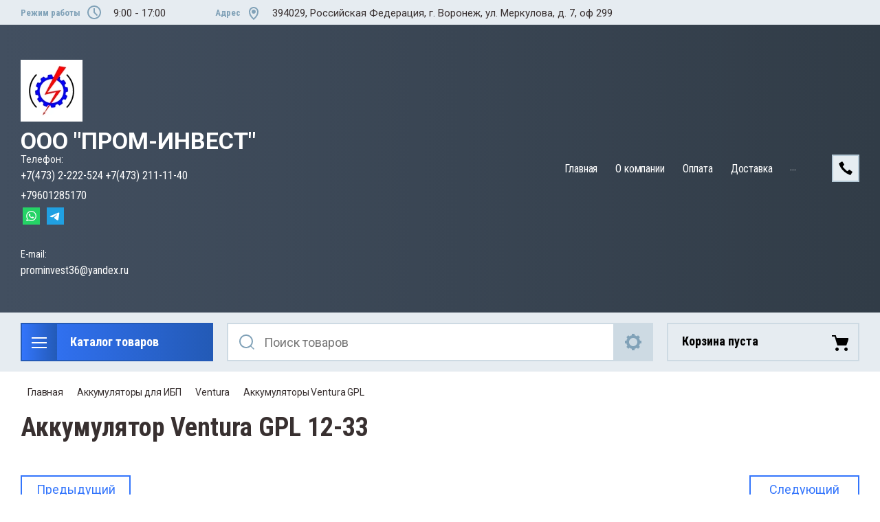

--- FILE ---
content_type: text/html; charset=utf-8
request_url: https://prominvest36.ru/magazin/product/akkumulyator-ventura-gpl-12-33
body_size: 21238
content:

	<!doctype html>
<html lang="ru">
<head>
<meta charset="utf-8">
	<meta name="robots" content="all"/>
<title>Аккумулятор Ventura GPL 12-33</title>
<meta name="description" content="Аккумулятор Ventura GPL 12-33">
<meta name="keywords" content="Аккумулятор Ventura GPL 12-33, ventura аккумуляторы официальный сайт, аккумулятор +для ибп ventura gpl 12 100, аккумулятор csb gpl, аккумулятор csb gpl 121000 цена, аккумулятор csb gpl 1272, аккумулятор csb gpl 1272 f2fr, аккумулятор csb gpl 12880, аккумулятор gp 12 7 s ventura купить, аккумулятор gpl, аккумулятор gpl 12 55, аккумулятор gpl 12 65,">
<meta name="SKYPE_TOOLBAR" content="SKYPE_TOOLBAR_PARSER_COMPATIBLE">
<meta name="viewport" content="width=device-width, initial-scale=1.0, maximum-scale=1.0, user-scalable=no">
<meta name="format-detection" content="telephone=no">
<meta http-equiv="x-rim-auto-match" content="none">


<link rel="stylesheet" href="/t/v5165/images/css/slick-theme.scss.css">
<link rel="stylesheet" href="/g/libs/jquery-slick/1.8.0/slick.css">
<link rel="stylesheet" href="/g/libs/remodal/css/remodal.css">
<link rel="stylesheet" href="/g/libs/remodal/css/remodal-default-theme.css">
<link rel="stylesheet" href="/g/libs/jqueryui/datepicker-and-slider/css/jquery-ui.css">
<link rel="stylesheet" href="/g/libs/jquery-popover/0.0.4/jquery.popover.css">

<!-- Fonts -->
<link href="https://fonts.googleapis.com/css?family=Roboto+Condensed:300,400,700|Roboto:100,300,400,500,700,900&amp;subset=cyrillic,cyrillic-ext,latin-ext" rel="stylesheet">
<!-- Fonts -->

<script src="/g/libs/jquery/1.10.2/jquery.min.js"></script>
<script src="/g/libs/jqueryui/datepicker-and-slider/js/jquery-ui.min.js" charset="utf-8"></script>

	<link rel="stylesheet" href="/g/css/styles_articles_tpl.css">
<meta name="yandex-verification" content="6dc7c563e3cd3fb4" />
<meta name="yandex-verification" content="a4ffd097ae366da8" />

            <!-- 46b9544ffa2e5e73c3c971fe2ede35a5 -->
            <script src='/shared/s3/js/lang/ru.js'></script>
            <script src='/shared/s3/js/common.min.js'></script>
        <link rel='stylesheet' type='text/css' href='/shared/s3/css/calendar.css' /><link rel="stylesheet" href="/g/libs/lightgallery-proxy-to-hs/lightgallery.proxy.to.hs.min.css" media="all" async>
<script src="/g/libs/lightgallery-proxy-to-hs/lightgallery.proxy.to.hs.stub.min.js"></script>
<script src="/g/libs/lightgallery-proxy-to-hs/lightgallery.proxy.to.hs.js" async></script>
<link rel="icon" href="/favicon.jpg" type="image/jpeg">

<!--s3_require-->
<link rel="stylesheet" href="/g/basestyle/1.0.1/user/user.css" type="text/css"/>
<link rel="stylesheet" href="/g/basestyle/1.0.1/user/user.blue.css" type="text/css"/>
<script type="text/javascript" src="/g/basestyle/1.0.1/user/user.js" async></script>
<!--/s3_require-->

<!--s3_goal-->
<script src="/g/s3/goal/1.0.0/s3.goal.js"></script>
<script>new s3.Goal({map:{"116306":{"goal_id":"116306","object_id":"57556705","event":"submit","system":"metrika","label":"zakaz","code":"anketa"},"116706":{"goal_id":"116706","object_id":"54650705","event":"submit","system":"metrika","label":"osz1","code":"anketa"},"413913":{"goal_id":"413913","object_id":"57556705","event":"submit","system":"sber_ads","label":"cart_order_step","code":"anketa"},"414113":{"goal_id":"414113","object_id":"54651305","event":"submit","system":"sber_ads","label":"cart_order_step","code":"anketa"},"414313":{"goal_id":"414313","object_id":"54650905","event":"submit","system":"sber_ads","label":"cart_order_step","code":"anketa"},"414513":{"goal_id":"414513","object_id":"54650705","event":"submit","system":"sber_ads","label":"cart_order_step","code":"anketa"},"525913":{"goal_id":"525913","object_id":"54650705","event":"submit","system":"sber_ads","label":"form_obratnaya_svyaz","code":"anketa"},"827309":{"goal_id":"827309","object_id":"54651305","event":"submit","system":"metrika","label":"callback_card","code":"anketa"}}, goals: [], ecommerce:[{"ecommerce":{"detail":{"products":[{"id":"2375305505","name":"Аккумулятор Ventura GPL 12-33 12 В  33 А/ч","price":8405.07,"brand":null,"category":"Аккумуляторы для ИБП/Аккумуляторы Ventura GPL"}]}}}]});</script>
<!--/s3_goal-->
			
		
		
		
			<link rel="stylesheet" type="text/css" href="/g/shop2v2/default/css/theme.less.css">		
			<script type="text/javascript" src="/g/printme.js"></script>
		<script type="text/javascript" src="/g/shop2v2/default/js/tpl.js"></script>
		<script type="text/javascript" src="/g/shop2v2/default/js/baron.min.js"></script>
		
			<script type="text/javascript" src="/g/shop2v2/default/js/shop2.2.js"></script>
		
	<script type="text/javascript">shop2.init({"productRefs": [],"apiHash": {"getPromoProducts":"4811bebc2020e05a555bae9818722ee3","getSearchMatches":"2c0f760dbf203b119d51ff8c79da6b8e","getFolderCustomFields":"1d94c1add29de66ce9ca400b1690453a","getProductListItem":"643dd4c940e84e8248ab4b91bc78661c","cartAddItem":"bb993c057f00f1a0f98ebd306088e35b","cartRemoveItem":"b36230165ce082ced5fdecc61c7a7839","cartUpdate":"ab80e688cb5a306a8ac9796fbbd7bf69","cartRemoveCoupon":"774fc40357114317ba068acb3b99a1b7","cartAddCoupon":"9b9d109f5d80b6a8cea4a6af95857d92","deliveryCalc":"20b99fdc3ef8ad0d7fec47b75c0c445b","printOrder":"e66eecd050ad2f6914dcc682a1b532f8","cancelOrder":"ca9ebcaa5348810361be297a841bb2fe","cancelOrderNotify":"677e0c6ff6e34989a69b80d80e7b2d06","repeatOrder":"cb0ba3058a9844af71e15b39272acc1f","paymentMethods":"222839fc5c32995284b1a015139ad392","compare":"7e582d93544eacba4ed967f8632df3a8"},"hash": null,"verId": 4086745,"mode": "product","step": "","uri": "/magazin","IMAGES_DIR": "/d/","my": {"gr_change_styles":true,"gr_old_panel":false,"gr_local_scripts":false,"gr_shop2_msg":true,"show_sections":true,"lazy_load_subpages":true,"search_range_max":200000,"show_flags_filter":true,"special_alias":"SPEC","new_alias":"NEW","gr_slider_enable_blackout":true,"gr_img_lazyload":false,"gr_pagelist_lazy_load":true,"gr_lazy_load":true,"buy_mod":true,"buy_kind":true,"gr_product_quick_view":true,"gr_cart_popup_preview":true,"gr_bio_one_click_my_title":"\u041e\u0431\u0440\u0430\u0442\u043d\u044b\u0439 \u0437\u0432\u043e\u043d\u043e\u043a","hide_in_filter":["price","vendors","params"]},"shop2_cart_order_payments": 1,"cf_margin_price_enabled": 0,"maps_yandex_key":"","maps_google_key":""});</script>
<style type="text/css">.product-item-thumb {width: 450px;}.product-item-thumb .product-image, .product-item-simple .product-image {height: 450px;width: 450px;}.product-item-thumb .product-amount .amount-title {width: 354px;}.product-item-thumb .product-price {width: 400px;}.shop2-product .product-side-l {width: 200px;}.shop2-product .product-image {height: 190px;width: 200px;}.shop2-product .product-thumbnails li {width: 56px;height: 56px;}</style>

<!--<link rel="stylesheet" href="/t/v5165/images/css/theme.scss.css">-->
<link rel="stylesheet" href="/t/v5165/images/css/lightgallery.css">

<script src="/g/libs/jquery-formstyler/1.7.4/jquery.formstyler.min.js" charset="utf-8"></script>
<script src="/g/libs/lightgallery/v1.2.19/lightgallery.js"></script>
<script src="/g/libs/lightgallery/v1.2.19/lg-zoom.min.js"></script>
<script src="/g/templates/shop2/2.112.2/js/nouislider.min.js" charset="utf-8"></script>
<script src="/g/libs/jquery-match-height/0.7.2/jquery.matchHeight.min.js"></script>
<script src="/g/libs/jquery-responsive-tabs/1.5.1/jquery.responsivetabs.min.js"></script>
<script src="/g/templates/shop2/2.79.2/js/animit.js"></script>
<script src="/g/templates/shop2/2.79.2/js/waslide.js"></script>
<script src="/g/libs/flexmenu/1.4.2/flexmenu.min.modern.js"></script>
<script src="/g/libs/jquery-slick/1.8.0/slick.min.js"></script>
<script src="/g/libs/jquery-sly/1.6.1/sly.min.js"></script>
<script src="/g/templates/shop2/2.96.2/js/headroom.js" charset="utf-8"></script>
<script src="/g/libs/remodal/js/remodal.js" charset="utf-8"></script>
<script src="/g/libs/jquery-bgdsize/jquery.bgdsize.js" charset="utf-8"></script>
<script src="/g/libs/jquery-popover/0.0.4/jquery.popover.js"></script>
<script src="/g/templates/shop2/widgets/js/timer.js"></script>

	<script src="/g/templates/shop2/2.112.2/addons_blocks/shop2_msg/shop2_msg.js"></script>








		    <link rel="stylesheet" href="/g/templates/shop2/2.112.2/themes/theme0/theme.scss.css">
	

<link rel="stylesheet" href="/g/templates/shop2/2.112.2/css/corrections.css">
<script src="/g/s3/misc/form/shop-form/shop-form-minimal.js" charset="utf-8"></script>

<script src="/t/v5165/images/js/main.js" charset="utf-8"></script>


 
	<!-- Yandex.Metrika counter -->
<script type="text/javascript" >
   (function(m,e,t,r,i,k,a){m[i]=m[i]||function(){(m[i].a=m[i].a||[]).push(arguments)};
   m[i].l=1*new Date();k=e.createElement(t),a=e.getElementsByTagName(t)[0],k.async=1,k.src=r,a.parentNode.insertBefore(k,a)})
   (window, document, "script", "https://mc.yandex.ru/metrika/tag.js", "ym");

   ym(89224528, "init", {
        clickmap:true,
        trackLinks:true,
        accurateTrackBounce:true,
        webvisor:true,
        ecommerce:"dataLayer"
   });
</script>
<noscript><div><img src="https://mc.yandex.ru/watch/89224528" style="position:absolute; left:-9999px;" alt="" /></div></noscript>
<!-- /Yandex.Metrika counter -->



	
		<style>
			.quick-view-trigger {display: none !important;}
		</style>
	

</head>
<body class="gr-change-styles">
	
	<!-- Таймер в шапке. Начало -->
		<!-- Таймер в шапке. Конец -->
	
	<!-- Спецпредложение. Начало -->
		<!-- Спецпредложение. Конец -->
	
	<!-- Просмотр корзины. Начало -->
		<!-- Просмотр корзины. Конец -->
	
	<div class="site-wrapper">
		<div class="burger-block">
    		<div class="burger-block__ico"></div>
		    <div class="burger-block__section">
		        
		        <a href="#rem-login" class="burger-block__cabinet">Вход в кабинет</a>

		        <div class="burger-block__folders">
		            <div class="burger-block__folders-title">Каталог товаров</div>
		            <div class="burger-block__folders-list">
		            	<ul class="popup-folders__list menu-default">
													         						         						         						         						    						         						              						              						                   <li class="firstlevel"><a href="/magazin/folder/preobrazovateli-chastoty-bimotor-bim-500m"><span>Преобразователи частоты BIMOTOR серии BIM-500M 0,75 кВт - 22 кВт</span></a>
						              						         						         						         						         						    						         						              						                   						                        </li>
						                        						                   						              						              						                   <li class="firstlevel"><a href="/magazin/folder/preobrazovateli-chastoty-bimotor-bim-500a-0-75-kvt-22-kvt"><span>Преобразователи частоты BIMOTOR серии BIM-500А 0,75 кВт - 355 кВт</span></a>
						              						         						         						         						         						    						         						              						                   						                        </li>
						                        						                   						              						              						                   <li class="firstlevel sublevel dontsplit"><a class="hasArrow" href="/magazin/folder/akkumulyatory"><span>Аккумуляторы для ИБП</span></a>
						              						         						         						         						         						    						         						              						                   						                        <ul>
						                            <li class="parentItem"><a href="/magazin/folder/akkumulyatory"><span>Аккумуляторы для ИБП</span></a></li>
						                    							              						              						                   <li class=""><a href="/magazin/folder/b-b-battery"><span>B.B. Battery</span></a>
						              						         						         						         						         						    						         						              						                   						                        </li>
						                        						                   						              						              						                   <li class=""><a href="/magazin/folder/kontakt"><span>КОНТАКТ</span></a>
						              						         						         						         						         						    						         						              						                   						                        </li>
						                        						                   						              						              						                   <li class="sublevel dontsplit"><a class="hasArrow" href="/magazin/folder/ventura"><span>Ventura</span></a>
						              						         						         						         						         						    						         						              						                   						                        <ul>
						                            <li class="parentItem"><a href="/magazin/folder/ventura"><span>Ventura</span></a></li>
						                    							              						              						                   <li class=""><a href="/magazin/folder/germetizirovannyj-svincovo-kislotnyj-akkumulyator-ventura-gp-6-1-3"><span>Аккумуляторы  Ventura GP</span></a>
						              						         						         						         						         						    						         						              						                   						                        </li>
						                        						                   						              						              						                   <li class=""><a href="/magazin/folder/germetizirovannye-svincovo-kislotnye-akkumulyatory-ventura-serii-gpl-12-100"><span>Аккумуляторы Ventura GPL</span></a>
						              						         						         						         						         						    						         						              						                   						                        </li>
						                        						                   						              						              						                   <li class=""><a href="/magazin/folder/germetizirovannyj-svincovo-kislotnyj-akkumulyatory-ventura-serii-ft-12-100"><span>Аккумуляторы Ventura FT</span></a>
						              						         						         						         						         						    						         						              						                   						                        </li>
						                        						                   						              						              						                   <li class=""><a href="/magazin/folder/tyagovye-neobsluzhivaemye-svincovo-kislotnye-akkumulyatornye-batarei-vtg12-032-f6"><span>Аккумуляторы Ventura HR</span></a>
						              						         						         						         						         						    						         						              						                   						                        </li>
						                        						                   						              						              						                   <li class=""><a href="/magazin/folder/akkumulyatory-ventura-hrl"><span>Аккумуляторы  Ventura HRL</span></a>
						              						         						         						         						         						    						         						              						                   						                        </li>
						                        						                             </ul></li>
						                        						                   						              						              						                   <li class=""><a href="/magazin/folder/akkumulyatory-mnb-battery-mng-gel"><span>Аккумуляторы MNB Battery MNG GEL</span></a>
						              						         						         						         						         						    						         						              						                   						                        </li>
						                        						                             </ul></li>
						                        						                   						              						              						                   <li class="firstlevel"><a href="/magazin/folder/litij-ionnye-akkumulyatory-stark-lithium-compact-dlya-skladskoj-i-polomoechnoj-tehniki"><span>Литий-ионные тяговые аккумуляторы STARK LITHIUM COMPACT для складской и поломоечной техники</span></a>
						              						         						         						         						         						    						         						              						                   						                        </li>
						                        						                   						              						              						                   <li class="firstlevel sublevel dontsplit"><a class="hasArrow" href="/magazin/folder/istochniki-besperebojnogo-pitaniya-ibp"><span>Источники бесперебойного питания ИБП</span></a>
						              						         						         						         						         						    						         						              						                   						                        <ul>
						                            <li class="parentItem"><a href="/magazin/folder/istochniki-besperebojnogo-pitaniya-ibp"><span>Источники бесперебойного питания ИБП</span></a></li>
						                    							              						              						                   <li class=""><a href="/magazin/folder/stark-country-inv"><span>НАСТЕННЫЕ ИБП STARK COUNTRY INV</span></a>
						              						         						         						         						         						    						         						              						                   						                        </li>
						                        						                   						              						              						                   <li class=""><a href="/magazin/folder/stark-country-online"><span>STARK COUNTRY ONLINE</span></a>
						              						         						         						         						         						    						         						              						                   						                        </li>
						                        						                   						              						              						                   <li class=""><a href="/magazin/folder/stark-country-line-interactive"><span>STARK COUNTRY LINE INTERACTIVE</span></a>
						              						         						         						         						         						    						         						              						                   						                        </li>
						                        						                   						              						              						                   <li class=""><a href="/magazin/folder/gotovye-resheniya"><span>Готовые решения</span></a>
						              						         						         						         						         						    						         						              						                   						                        </li>
						                        						                   						              						              						                   <li class=""><a href="/magazin/folder/stark-country-online-rt"><span>STARK COUNTRY ONLINE RT</span></a>
						              						         						         						         						         						    						         						              						                   						                        </li>
						                        						                   						              						              						                   <li class=""><a href="/folder/ibp-so-vstroennymi-akb"><span>ИБП со встроенными АКБ</span></a>
						              						         						         						         						         						    						         						              						                   						                        </li>
						                        						                   						              						              						                   <li class=""><a href="/folder/promyshlennye-ibp"><span>ПРОМЫШЛЕННЫЕ ИБП</span></a>
						              						         						         						         						         						    						         						              						                   						                        </li>
						                        						                   						              						              						                   <li class=""><a href="/magazin/folder/aksessuary"><span>АКСЕССУАРЫ</span></a>
						              						         						         						         						         						    						         						              						                   						                        </li>
						                        						                   						              						              						                   <li class=""><a href="/magazin/folder/gibridnye-solnechnye-invertory"><span>Гибридные солнечные инверторы</span></a>
						              						         						         						         						         						    						         						              						                   						                        </li>
						                        						                             </ul></li>
						                        						                   						              						              						                   <li class="firstlevel"><a href="/magazin/folder/ukrm-krm-aku"><span>УКРМ/КРМ/АКУ</span></a>
						              						         						         						         						         						    						         						              						                   						                        </li>
						                        						                   						              						              						                   <li class="firstlevel"><a href="/magazin/folder/seriya-universal"><span>Светильники серии &quot;Универсал&quot;</span></a>
						              						         						         						         						         						    						         						              						                   						                        </li>
						                        						                   						              						              						                   <li class="firstlevel"><a href="/magazin/folder/kabel-1"><span>Кабельная продукция</span></a>
						              						         						         						         						         						    						         						              						                   						                        </li>
						                        						                   						              						              						                   <li class="firstlevel sublevel dontsplit"><a class="hasArrow" href="/magazin/folder/greyushchij-kabel"><span>Греющий кабель</span></a>
						              						         						         						         						         						    						         						              						                   						                        <ul>
						                            <li class="parentItem"><a href="/magazin/folder/greyushchij-kabel"><span>Греющий кабель</span></a></li>
						                    							              						              						                   <li class=""><a href="/magazin/folder/samoreguliruyushchijsya-kabel"><span>Саморегулирующийся кабель с УФ защитой</span></a>
						              						         						         						         						         						    						         						              						                   						                        </li>
						                        						                             </ul></li>
						                        						                   						              						              						                   <li class="firstlevel sublevel dontsplit"><a class="hasArrow" href="/magazin/folder/uslugi"><span>Электромонтажные работы</span></a>
						              						         						         						         						         						    						         						              						                   						                        <ul>
						                            <li class="parentItem"><a href="/magazin/folder/uslugi"><span>Электромонтажные работы</span></a></li>
						                    							              						              						                   <li class=""><a href="/magazin/folder/montazh-sistem-obogreva-greyushchim-kabelem"><span>Монтаж систем обогрева греющим кабелем</span></a>
						              						         						         						         						         						    						         						              						                   						                        </li>
						                        						                             </ul></li>
						                        						                   						              						              						                   <li class="firstlevel sublevel dontsplit"><a class="hasArrow" href="/magazin/folder/postavka-importnogo-oborudovaniya"><span>ПОСТАВКА ИМПОРТНОГО ОБОРУДОВАНИЯ</span></a>
						              						         						         						         						         						    						         						              						                   						                        <ul>
						                            <li class="parentItem"><a href="/magazin/folder/postavka-importnogo-oborudovaniya"><span>ПОСТАВКА ИМПОРТНОГО ОБОРУДОВАНИЯ</span></a></li>
						                    							              						              						                   <li class=""><a href="/magazin/folder/danfoss"><span>Danfoss</span></a>
						              						         						         						         						         						    						         						              						                   						                        </li>
						                        						                             </ul></li>
						                        						                   						              						              						                   <li class="firstlevel"><a href="/magazin/folder/klemmy-phoenix-contact"><span>Phoenix Contact</span></a>
						              						         						         						         						         						    						         						              						                   						                        </li>
						                        						                   						              						              						                   <li class="firstlevel sublevel dontsplit"><a class="hasArrow" href="/magazin/folder/siemens"><span>SIEMENS</span></a>
						              						         						         						         						         						    						         						              						                   						                        <ul>
						                            <li class="parentItem"><a href="/magazin/folder/siemens"><span>SIEMENS</span></a></li>
						                    							              						              						                   <li class=""><a href="/folder/plk"><span>ПЛК</span></a>
						              						         						         						         						         						    						         						              						                   						                        </li>
						                        						                   						              						              						                   <li class=""><a href="/magazin/folder/programmnoe-obespechenie-siemens"><span>Программное обеспечение Siemens</span></a>
						              						         						         						         						         						    						         						              						                   						                        </li>
						                        						                             </ul></li>
						                        						                   						              						              						                   <li class="firstlevel"><a href="/magazin/folder/preobrazovateli-chastoty-bimotor-serii-bim-800"><span>Преобразователи частоты BIMOTOR серии BIM-800</span></a>
						              						         						         						         						         						    						         						              						                   						                        </li>
						                        						                   						              						              						                   <li class="firstlevel"><a href="/magazin/folder/ibp-omron-s8ba-24d24d240lf-ups-istochniki-besperebojnogo-pitaniya-ups-240w-24vdc-na-din-rejku"><span>ИБП Omron S8BA-24D24D240LF UPS  Источники бесперебойного питания UPS 240W 24VDC на DIN-рейку.</span></a>
						              						         						         						         						         						    						         						              						                   						                        </li>
						                        						                   						              						              						                   <li class="firstlevel sublevel dontsplit"><a class="hasArrow" href="/magazin/folder/solnechnye-paneli"><span>Солнечные панели</span></a>
						              						         						         						         						         						    						         						              						                   						                        <ul>
						                            <li class="parentItem"><a href="/magazin/folder/solnechnye-paneli"><span>Солнечные панели</span></a></li>
						                    							              						              						                   <li class=""><a href="/magazin/folder/kontrollery-dlya-solnechnyh-panelej"><span>Контроллеры для солнечных панелей</span></a>
						              						         						         						         						         						    						         						              						                   						                        </li>
						                        						                             </ul></li>
						                        						                   						              						              						                   <li class="firstlevel"><a href="/magazin/folder/zhidkaya-gidroizolyaciya-r-composit"><span>Жидкая гидроизоляция R-COMPOSIT</span></a>
						              						         						         						         						         						    						         						              						                   						                        </li>
						                        						                   						              						              						                   <li class="firstlevel"><a href="/magazin/folder/zhidkaya-teploizolyaciya"><span>Жидкая теплоизоляция</span></a>
						              						         						         						         						         						    						         						              						                   						                        </li>
						                        						                   						              						              						                   <li class="firstlevel"><a href="/magazin/folder/promyshlennoe-oborudovanie"><span>Промышленное оборудование</span></a>
						              						         						         						         						         						    						         						              						                   						                        </li>
						                        						                   						              						              						                   <li class="firstlevel sublevel dontsplit"><a class="hasArrow" href="/magazin/folder/panelnye-programmiruemye-logicheskie-kontrollery-plk-stabur"><span>Панельные программируемые логические контроллеры ПЛК «СТАБУР»</span></a>
						              						         						         						         						         						    						         						              						                   						                        <ul>
						                            <li class="parentItem"><a href="/magazin/folder/panelnye-programmiruemye-logicheskie-kontrollery-plk-stabur"><span>Панельные программируемые логические контроллеры ПЛК «СТАБУР»</span></a></li>
						                    							              						              						                   <li class=""><a href="/magazin/folder/plk-i-paneli-operatora"><span>ПЛК и панели оператора</span></a>
						              						         						         						         						         						    						         						              						                   						                        </li>
						                        						                   						              						              						                   <li class=""><a href="/magazin/folder/moduli-rasshireniya-dlya-plk-stabur"><span>Модули расширения для ПЛК &quot;СТАБУР&quot;.</span></a>
						              						         						         						         						         						    						         						              						                   						                        </li>
						                        						                             </ul></li>
						                        						                   						              						              						                   <li class="firstlevel"><a href="/magazin/folder/abb"><span>ABB</span></a>
						              						         						         						         						         						    						    						    </li>
						</ul>
		            </div>
		        </div>

		        <div class="burger-block__navigation">

		        </div>

		    </div>

			
		</div>


		<div class="cabinet-block">
		    
			    <div class="cabinet-block__section">
			        
			        <div class="cabinet-block__back ">Назад</div>

			        <div class="cabinet-block__body">
			            <!-- Cabinet -->
			        </div>

			    </div>

		</div>
		<div class="search search-mob">
			<div class="search__mobile">
				
			</div>
		</div>


		<header role="banner" class="site-header">
			<div class="site-header__wrap">
				<div class="site-header__inner">
					<div class="site-header__top_line central">
												<div class="site-header__top_line_right">
															<div class="time_work">
									<div class="time_work__wrap">
										<div class="time_work__title">Режим работы</div>
										<div class="time_work__numbers">9:00  -  17:00</div>
									</div>	
								</div>
																						<div class="address">
									<div class="address__wrap">
										<div class="address__title">Адрес</div>
										<div class="address__text">394029, Российская Федерация, г. Воронеж, ул.  Меркулова, д. 7, оф 299</div>
									</div>
								</div>
													</div>

					</div>
					<div class="site-header__block">
						<div class="site-header__block_wrap central">
							<div class="wrapp_lg">
							<div class="logo logo__left-setting">
																	<div class="site-logo">
																														<a href="/">											<img style="max-width: 90px" src="/thumb/2/x455J1lMr0ynmvzG6UXIag/90c90/d/logotip.jpg" alt="" />
										</a>									</div>
																<div class="logo__wrap">
																			<div class="logo__text">
																							<a class="logo__link" href="https://prominvest36.ru">
																								ООО &quot;ПРОМ-ИНВЕСТ&quot;
																							</a>
																					</div>
																										</div>
							</div>
							
							<div class="cnt">
												            	<div class="phone-time">
				            		<div class="phone-time__wrap">
				            			<div class="phone-time__title">
				            				Телефон:
				            			</div>
										<div class="phone-time__inner">
																							<div>
																										<a href="tel:+74732222524">
														+7(473) 2-222-524
													</a>
												</div>
																							<div>
																										<a href="tel:+74732111140">
														+7(473) 211-11-40
													</a>
												</div>
																							<div>
																										<a href="tel:+79601285170">
														+79601285170
													</a>
												</div>
																					</div>
																														<div class="social-bottom">
											<div class="social-bottom__wrap">
											    											        <a class="social-bottom__link" href="#" target="_blank">
											        												        		<img src=/thumb/2/8ZUHRB_B_qdrglg1ctumtg/16r/d/fgs16_whatsapp-color.svg  alt="">
											        												        </a>
											    											        <a class="social-bottom__link" href="#" target="_blank">
											        												        		<img src=/thumb/2/Sc_gQPNwMavpTZPJzmUXpw/16r/d/fgs16_telegram-color.svg  alt="">
											        												        </a>
											    											</div>
										</div>
														            		</div>
				            	</div>
			            																<div class="email">
								<div class="email__wrap">
									<div class="email__title">Е-mail:</div>
									<div class="email__text">
										<a href="mailto:prominvest36@yandex.ru" class="email__link">prominvest36@yandex.ru</a>
									</div>
								</div>
							</div>
														
							</div>
							</div>
							<div class="site-header__left_block">
																    <nav class="menu menu-top">
								        <div class="menu__wrap">
								            <ul class="menu__inner">
								                								
								                    								
								                    								                        <li class="has-child opened active">
								                            <a href="/">
								                                Главная
								                                								                            </a>
								                    								                    								
								                								
								                    								                        								                                </li>
								                            								                        								                    								
								                    								                        <li class="has-child">
								                            <a href="/o-kompanii1">
								                                О компании
								                                								                            </a>
								                    								                    								
								                								
								                    								                        								                                </li>
								                            								                        								                    								
								                    								                        <li class="">
								                            <a href="/oplata">
								                                Оплата
								                                								                            </a>
								                    								                    								
								                								
								                    								                        								                                </li>
								                            								                        								                    								
								                    								                        <li class="">
								                            <a href="/dostavka">
								                                Доставка
								                                								                            </a>
								                    								                    								
								                								
								                    								                        								                                </li>
								                            								                        								                    								
								                    								                        <li class="">
								                            <a href="/kontakty">
								                                Контакты
								                                								                            </a>
								                    								                    								
								                								                </li>
								            </ul>
								            								        </div>
								    </nav>
										                        <div class="login_phone_wrap">
		                        	<div class="login">
										<a href="#rem-login" class="login__wrap">
		                        			<span class="login__svg"></span>
		                        			<span class="login__text">Вход в кабинет</span>
			                        	</a>
			                        	<div class="login__mod remodal" data-remodal-id="rem-login" role="dialog">
			                        		<div data-remodal-action="close" class="close-button">Назад</div>
			                        		<div class="for-js-append ">
				                        		<div class="login__mod-warp">
					                        		<div class="shop2-block login-form ">
	<div class="block-title login__mod-main-title large-title">
					<div>Вход в кабинет</div>
			</div>
	<div class="block-body">
				<form method="post" action="/registraciya">
			<input type="hidden" name="mode" value="login" />
			<div class="row row__input-login">
				<label for="login">Логин</label>
				<label class="field text"><input type="text" name="login" placeholder="Username" id="login" tabindex="1" value="" /></label>
			</div>
			<div class="row row__input-password">
				<label for="password">Пароль:</label>
				<label class="field password"><input type="password" placeholder="********" name="password" id="password" tabindex="2" value="" /></label>
									<button type="submit" class="signin-btn" tabindex="3">Войти</button>
								
			</div>
		<re-captcha data-captcha="recaptcha"
     data-name="captcha"
     data-sitekey="6LddAuIZAAAAAAuuCT_s37EF11beyoreUVbJlVZM"
     data-lang="ru"
     data-rsize="invisible"
     data-type="image"
     data-theme="light"></re-captcha></form>
		<div class="clear-container"></div>
		<p>
			<a href="/registraciya/register" class="register">Регистрация</a>
					</p>
		
	</div>
</div>				                        		</div>
				                        							                        		<div class="social-for-login">
														<div class="social-for-login__wrap">
															<div class="social-for-login__title">Войти через</div> 															<div class="social-for-login__icons">
																																	


					
						<div class="g-social">
										
					<!--noindex-->
						<a href="/users/hauth/start/vkontakte?return_url=/magazin/product/akkumulyator-ventura-gpl-12-33" class="g-social__item g-social__item--vk" rel="nofollow">Vkontakte</a>
					<!--/noindex-->
						
															
					<!--noindex-->
						<a href="/users/hauth/start/yandex?return_url=/magazin/product/akkumulyator-ventura-gpl-12-33" class="g-social__item g-social__item--ya" rel="nofollow">Yandex</a>
					<!--/noindex-->
						
										
			</div>
			
		
	
<div class="g-auth__personal-note">
	Я согласен(на) на обработку моих персональных данных. <a href="/registraciya?mode=agreement" target="_blank">Подробнее</a></div>
																														    </div>
														</div>					
																											</div>
																							</div>
		                        		</div>
		                        	</div>
		                        	<div class="phone">
		                        		<div class="phone__wrap">
		                        			<a href="#rem-phone" data-remodal-target="rem-phone"><div class="phone__ico"></div></a>
		                        			
		                        		</div>
		                        	</div>	                        	
		                        </div>
		                    </div>
		                </div>
					</div>
				</div>
				<div class="site-header__bottom central">
					<div class="site-header__bottom__wrap">
													<div class="catalogue-menu catalogue-menu-inner-hide">
								<div class="catalogue-menu__wrap">
									<div class="catalogue-menu__title">Каталог товаров</div>
									<div class="catalogue-menu__list">
										<ul class="catalogue-menu__inner"><li><a href="/magazin/folder/preobrazovateli-chastoty-bimotor-bim-500m" >Преобразователи частоты BIMOTOR серии BIM-500M 0,75 кВт - 22 кВт</a></li><li><a href="/magazin/folder/preobrazovateli-chastoty-bimotor-bim-500a-0-75-kvt-22-kvt" >Преобразователи частоты BIMOTOR серии BIM-500А 0,75 кВт - 355 кВт</a></li><li class="has-child opened"><a href="/magazin/folder/akkumulyatory" > <span></span> Аккумуляторы для ИБП</a><ul class="level-2"><li><a href="/magazin/folder/b-b-battery" >B.B. Battery</a></li><li><a href="/magazin/folder/kontakt" >КОНТАКТ</a></li><li class="has-child opened"><a href="/magazin/folder/ventura" > <span></span> Ventura</a><ul class="level-3"><li><a href="/magazin/folder/germetizirovannyj-svincovo-kislotnyj-akkumulyator-ventura-gp-6-1-3" >Аккумуляторы  Ventura GP</a></li><li class="opened active"><a href="/magazin/folder/germetizirovannye-svincovo-kislotnye-akkumulyatory-ventura-serii-gpl-12-100" >Аккумуляторы Ventura GPL</a></li><li><a href="/magazin/folder/germetizirovannyj-svincovo-kislotnyj-akkumulyatory-ventura-serii-ft-12-100" >Аккумуляторы Ventura FT</a></li><li><a href="/magazin/folder/tyagovye-neobsluzhivaemye-svincovo-kislotnye-akkumulyatornye-batarei-vtg12-032-f6" >Аккумуляторы Ventura HR</a></li><li><a href="/magazin/folder/akkumulyatory-ventura-hrl" >Аккумуляторы  Ventura HRL</a></li></ul></li><li><a href="/magazin/folder/akkumulyatory-mnb-battery-mng-gel" >Аккумуляторы MNB Battery MNG GEL</a></li></ul></li><li><a href="/magazin/folder/litij-ionnye-akkumulyatory-stark-lithium-compact-dlya-skladskoj-i-polomoechnoj-tehniki" >Литий-ионные тяговые аккумуляторы STARK LITHIUM COMPACT для складской и поломоечной техники</a></li><li class="has-child"><a href="/magazin/folder/istochniki-besperebojnogo-pitaniya-ibp" > <span></span> Источники бесперебойного питания ИБП</a><ul class="level-2"><li><a href="/magazin/folder/stark-country-inv" >НАСТЕННЫЕ ИБП STARK COUNTRY INV</a></li><li><a href="/magazin/folder/stark-country-online" >STARK COUNTRY ONLINE</a></li><li><a href="/magazin/folder/stark-country-line-interactive" >STARK COUNTRY LINE INTERACTIVE</a></li><li><a href="/magazin/folder/gotovye-resheniya" >Готовые решения</a></li><li><a href="/magazin/folder/stark-country-online-rt" >STARK COUNTRY ONLINE RT</a></li><li><a href="/folder/ibp-so-vstroennymi-akb" >ИБП со встроенными АКБ</a></li><li><a href="/folder/promyshlennye-ibp" >ПРОМЫШЛЕННЫЕ ИБП</a></li><li><a href="/magazin/folder/aksessuary" >АКСЕССУАРЫ</a></li><li><a href="/magazin/folder/gibridnye-solnechnye-invertory" >Гибридные солнечные инверторы</a></li></ul></li><li><a href="/magazin/folder/ukrm-krm-aku" >УКРМ/КРМ/АКУ</a></li><li><a href="/magazin/folder/seriya-universal" >Светильники серии &quot;Универсал&quot;</a></li><li><a href="/magazin/folder/kabel-1" >Кабельная продукция</a></li><li class="has-child"><a href="/magazin/folder/greyushchij-kabel" > <span></span> Греющий кабель</a><ul class="level-2"><li><a href="/magazin/folder/samoreguliruyushchijsya-kabel" >Саморегулирующийся кабель с УФ защитой</a></li></ul></li><li class="has-child"><a href="/magazin/folder/uslugi" > <span></span> Электромонтажные работы</a><ul class="level-2"><li><a href="/magazin/folder/montazh-sistem-obogreva-greyushchim-kabelem" >Монтаж систем обогрева греющим кабелем</a></li></ul></li><li class="has-child"><a href="/magazin/folder/postavka-importnogo-oborudovaniya" > <span></span> ПОСТАВКА ИМПОРТНОГО ОБОРУДОВАНИЯ</a><ul class="level-2"><li><a href="/magazin/folder/danfoss" >Danfoss</a></li></ul></li><li><a href="/magazin/folder/klemmy-phoenix-contact" >Phoenix Contact</a></li><li class="has-child"><a href="/magazin/folder/siemens" > <span></span> SIEMENS</a><ul class="level-2"><li><a href="/folder/plk" >ПЛК</a></li><li><a href="/magazin/folder/programmnoe-obespechenie-siemens" >Программное обеспечение Siemens</a></li></ul></li><li><a href="/magazin/folder/preobrazovateli-chastoty-bimotor-serii-bim-800" >Преобразователи частоты BIMOTOR серии BIM-800</a></li><li><a href="/magazin/folder/ibp-omron-s8ba-24d24d240lf-ups-istochniki-besperebojnogo-pitaniya-ups-240w-24vdc-na-din-rejku" >ИБП Omron S8BA-24D24D240LF UPS  Источники бесперебойного питания UPS 240W 24VDC на DIN-рейку.</a></li><li class="has-child"><a href="/magazin/folder/solnechnye-paneli" > <span></span> Солнечные панели</a><ul class="level-2"><li><a href="/magazin/folder/kontrollery-dlya-solnechnyh-panelej" >Контроллеры для солнечных панелей</a></li></ul></li><li><a href="/magazin/folder/zhidkaya-gidroizolyaciya-r-composit" >Жидкая гидроизоляция R-COMPOSIT</a></li><li><a href="/magazin/folder/zhidkaya-teploizolyaciya" >Жидкая теплоизоляция</a></li><li><a href="/magazin/folder/promyshlennoe-oborudovanie" >Промышленное оборудование</a></li><li class="has-child"><a href="/magazin/folder/panelnye-programmiruemye-logicheskie-kontrollery-plk-stabur" > <span></span> Панельные программируемые логические контроллеры ПЛК «СТАБУР»</a><ul class="level-2"><li><a href="/magazin/folder/plk-i-paneli-operatora" >ПЛК и панели оператора</a></li><li><a href="/magazin/folder/moduli-rasshireniya-dlya-plk-stabur" >Модули расширения для ПЛК &quot;СТАБУР&quot;.</a></li></ul></li><li><a href="/magazin/folder/abb" >ABB</a></li></ul>										<div class="catalogue-menu__btn">Еще категории</div>
									</div>
								</div>
							</div>
												<!-- Search Form -->	
						<div class="search search-desc">
							<div class="search__mobile-click ">
								
							</div>
							<div class="search__wrapper">
								<div class="close-button close-button__search "></div>
								
																    <form class="search__form" action="/magazin/search" enctype="multipart/form-data">
						         		<input class="search__button" type="submit" value="Найти" />
						          		<input class="search__text" placeholder="Поиск товаров" autocomplete="off" name="s[name]" value=""/>
						          		
										<a href="#rem-expanded__search"><div class="expanded__search">Расширенный поиск</div></a>
						          	<re-captcha data-captcha="recaptcha"
     data-name="captcha"
     data-sitekey="6LddAuIZAAAAAAuuCT_s37EF11beyoreUVbJlVZM"
     data-lang="ru"
     data-rsize="invisible"
     data-type="image"
     data-theme="light"></re-captcha></form>	
													          	
					          	<div class="close__search"></div>	
					          	<div class="remodal" data-remodal-id="rem-expanded__search" role="dialog">
					          		<div data-remodal-action="close" class="close-button">Назад</div>
					          			
    
<div class="shop2-block search-form ">
	<div class="block-title large-title">
		<strong>Расширенный поиск</strong>
		<span>&nbsp;</span>
	</div>
	<div class="block-body">
		<form action="/magazin/search" enctype="multipart/form-data">
			<input type="hidden" name="sort_by" value=""/>
			

			
							<div class="row">
					<label class="row-title" for="shop2-name">Название</label>
					<div class="row__body-cl">
						<input type="text" name="s[name]" size="20" id="shop2-name" value="" />
					</div>
				</div>
										<div class="row">
					<label class="row-title" for="shop2-text">Текст</label>
					<div class="row__body-cl">
						<input type="text" name="search_text" size="20" id="shop2-text"  value="" />
					</div>
				</div>
			
											<div class="row">
					<div class="shopSearch">
						<div class="shopSearch__rows rangeSliderWrapper  ">
															<div class="shopSearch__row">
									<div class="row-title">Цена руб.</div>
									<div class="row__body-cl">
										<div class="shopSearch__body">
											<div class="shopSearch__priceWrap">
												<label><input name="s[price][min]" type="text" size="5" class="small low" value="0" /></label>
												<label><input name="s[price][max]" data-max="200000" type="text" size="5" class="small high" value="200000" /></label>
											</div>

											<div class="inputRangeSlider"></div>
										</div>
									</div>
								</div>
													</div>
					</div>
				</div>
						

			

							<div class="row">
					<label class="row-title" for="shop2-article">Артикул</label>
					<div class="row__body-cl">
						<input type="text" name="s[article]" id="shop2-article" value="" />
					</div>
				</div>
			
			

			
							<div class="row">
					<div class="row-title">Выберите категорию</div>
					<div class="row__body-cl">
						<select name="s[folder_id]" id="s[folder_id]">
							<option value="">Все</option>
																																                            <option value="117087706" >
		                                 Преобразователи частоты BIMOTOR серии BIM-500M 0,75 кВт - 22 кВт
		                            </option>
		                        																	                            <option value="222792906" >
		                                 Преобразователи частоты BIMOTOR серии BIM-500А 0,75 кВт - 355 кВт
		                            </option>
		                        																	                            <option value="323145705" >
		                                 Аккумуляторы для ИБП
		                            </option>
		                        																	                            <option value="323145305" >
		                                &raquo; B.B. Battery
		                            </option>
		                        																	                            <option value="357582305" >
		                                &raquo; КОНТАКТ
		                            </option>
		                        																	                            <option value="324227305" >
		                                &raquo; Ventura
		                            </option>
		                        																	                            <option value="324227505" >
		                                &raquo;&raquo; Аккумуляторы  Ventura GP
		                            </option>
		                        																	                            <option value="324304905" >
		                                &raquo;&raquo; Аккумуляторы Ventura GPL
		                            </option>
		                        																	                            <option value="324305105" >
		                                &raquo;&raquo; Аккумуляторы Ventura FT
		                            </option>
		                        																	                            <option value="324342705" >
		                                &raquo;&raquo; Аккумуляторы Ventura HR
		                            </option>
		                        																	                            <option value="350013505" >
		                                &raquo;&raquo; Аккумуляторы  Ventura HRL
		                            </option>
		                        																	                            <option value="90794909" >
		                                &raquo; Аккумуляторы MNB Battery MNG GEL
		                            </option>
		                        																	                            <option value="132789108" >
		                                 Литий-ионные тяговые аккумуляторы STARK LITHIUM COMPACT для складской и поломоечной техники
		                            </option>
		                        																	                            <option value="326580105" >
		                                 Источники бесперебойного питания ИБП
		                            </option>
		                        																	                            <option value="332187105" >
		                                &raquo; НАСТЕННЫЕ ИБП STARK COUNTRY INV
		                            </option>
		                        																	                            <option value="332265505" >
		                                &raquo; STARK COUNTRY ONLINE
		                            </option>
		                        																	                            <option value="337011905" >
		                                &raquo; STARK COUNTRY LINE INTERACTIVE
		                            </option>
		                        																	                            <option value="7704306" >
		                                &raquo; Готовые решения
		                            </option>
		                        																	                            <option value="12946507" >
		                                &raquo; STARK COUNTRY ONLINE RT
		                            </option>
		                        																	                            <option value="89360108" >
		                                &raquo; ИБП со встроенными АКБ
		                            </option>
		                        																	                            <option value="90156508" >
		                                &raquo; ПРОМЫШЛЕННЫЕ ИБП
		                            </option>
		                        																	                            <option value="203609908" >
		                                &raquo; АКСЕССУАРЫ
		                            </option>
		                        																	                            <option value="290205508" >
		                                &raquo; Гибридные солнечные инверторы
		                            </option>
		                        																	                            <option value="33663906" >
		                                 УКРМ/КРМ/АКУ
		                            </option>
		                        																	                            <option value="45369906" >
		                                 Светильники серии &quot;Универсал&quot;
		                            </option>
		                        																	                            <option value="14160106" >
		                                 Кабельная продукция
		                            </option>
		                        																	                            <option value="169477106" >
		                                 Греющий кабель
		                            </option>
		                        																	                            <option value="169483506" >
		                                &raquo; Саморегулирующийся кабель с УФ защитой
		                            </option>
		                        																	                            <option value="170656906" >
		                                 Электромонтажные работы
		                            </option>
		                        																	                            <option value="163233507" >
		                                &raquo; Монтаж систем обогрева греющим кабелем
		                            </option>
		                        																	                            <option value="18624107" >
		                                 ПОСТАВКА ИМПОРТНОГО ОБОРУДОВАНИЯ
		                            </option>
		                        																	                            <option value="126665909" >
		                                &raquo; Danfoss
		                            </option>
		                        																	                            <option value="121039707" >
		                                 Phoenix Contact
		                            </option>
		                        																	                            <option value="176750307" >
		                                 SIEMENS
		                            </option>
		                        																	                            <option value="93133708" >
		                                &raquo; ПЛК
		                            </option>
		                        																	                            <option value="401122513" >
		                                &raquo; Программное обеспечение Siemens
		                            </option>
		                        																	                            <option value="118209108" >
		                                 Преобразователи частоты BIMOTOR серии BIM-800
		                            </option>
		                        																	                            <option value="156015108" >
		                                 ИБП Omron S8BA-24D24D240LF UPS  Источники бесперебойного питания UPS 240W 24VDC на DIN-рейку.
		                            </option>
		                        																	                            <option value="289692108" >
		                                 Солнечные панели
		                            </option>
		                        																	                            <option value="289985908" >
		                                &raquo; Контроллеры для солнечных панелей
		                            </option>
		                        																	                            <option value="293701708" >
		                                 Жидкая гидроизоляция R-COMPOSIT
		                            </option>
		                        																	                            <option value="157581909" >
		                                 Жидкая теплоизоляция
		                            </option>
		                        																	                            <option value="200654309" >
		                                 Промышленное оборудование
		                            </option>
		                        																	                            <option value="516125709" >
		                                 Панельные программируемые логические контроллеры ПЛК «СТАБУР»
		                            </option>
		                        																	                            <option value="517106709" >
		                                &raquo; ПЛК и панели оператора
		                            </option>
		                        																	                            <option value="521604709" >
		                                &raquo; Модули расширения для ПЛК &quot;СТАБУР&quot;.
		                            </option>
		                        																	                            <option value="548108109" >
		                                 ABB
		                            </option>
		                        													</select>
					</div>
				</div>

				<div id="shop2_search_custom_fields"></div>
			
			
			
							<div class="row">
					<div class="row-title">Производитель</div>
					<div class="row__body-cl">
						<select name="s[vendor_id]">
							<option value="">Все</option>          
		                    		                        <option value="13527708" >Hiden</option>
		                    		                        <option value="51873113" >Phoenix contact</option>
		                    		                        <option value="14160508" >Siemens</option>
		                    		                        <option value="10079107" >SOCOMEC</option>
		                    		                        <option value="21543108" >STARK</option>
		                    		                        <option value="2019508" >STARK COUNTRY</option>
		                    		                        <option value="86057309" >АВВ</option>
		                    		                        <option value="6140706" >НПО ХОМОВ ЭЛЕКТРО</option>
		                    		                        <option value="64817305" >Производитель 1</option>
		                    		                        <option value="64819105" >Производитель 10</option>
		                    		                        <option value="64819305" >Производитель 11</option>
		                    		                        <option value="64819505" >Производитель 12</option>
		                    		                        <option value="64819705" >Производитель 13</option>
		                    		                        <option value="64819905" >Производитель 14</option>
		                    		                        <option value="64820105" >Производитель 15</option>
		                    		                        <option value="64820305" >Производитель 16</option>
		                    		                        <option value="64820505" >Производитель 17</option>
		                    		                        <option value="64820705" >Производитель 18</option>
		                    		                        <option value="64820905" >Производитель 19</option>
		                    		                        <option value="64817505" >Производитель 2</option>
		                    		                        <option value="64817705" >Производитель 3</option>
		                    		                        <option value="64817905" >Производитель 4</option>
		                    		                        <option value="64818105" >Производитель 5</option>
		                    		                        <option value="64818305" >Производитель 6</option>
		                    		                        <option value="64818505" >Производитель 7</option>
		                    		                        <option value="64818705" >Производитель 8</option>
		                    		                        <option value="64818905" >Производитель 9</option>
		                    		                        <option value="66089305" >Россия</option>
		                    						</select>
					</div>
				</div>
			
							<div class="row">
					<div class="row-title">Результатов на странице:</div>
					<div class="row__body-cl">
						<select name="s[products_per_page]">
											            					            					            <option value="5">5</option>
				            					            					            <option value="20" selected="selected">20</option>
				            					            					            <option value="35">35</option>
				            					            					            <option value="50">50</option>
				            					            					            <option value="65">65</option>
				            					            					            <option value="80">80</option>
				            					            					            <option value="95">95</option>
				            						</select>
					</div>
				</div>
						
											    <div class="row">
				        <div class="row-title">Новинка<ins>:</ins></div>
				        <div class="row__body-cl">
				            				            <select name="s[flags][2]">
					            <option value="">Все</option>
					            <option value="1">да</option>
					            <option value="0">нет</option>
					        </select>
				        </div>
				    </div>
															    <div class="row">
				        <div class="row-title">Спецпредложение<ins>:</ins></div>
				        <div class="row__body-cl">
				            				            <select name="s[flags][1]">
					            <option value="">Все</option>
					            <option value="1">да</option>
					            <option value="0">нет</option>
					        </select>
				        </div>
				    </div>
							
						
			<div class="clear-container"></div>
			<div class="row search-btn_wrap">
				<button type="submit" class="search-btn for_btn">Найти</button>
			</div>
		<re-captcha data-captcha="recaptcha"
     data-name="captcha"
     data-sitekey="6LddAuIZAAAAAAuuCT_s37EF11beyoreUVbJlVZM"
     data-lang="ru"
     data-rsize="invisible"
     data-type="image"
     data-theme="light"></re-captcha></form>
		<div class="clear-container"></div>
	</div>
</div><!-- Search Form -->					          	</div>
							</div>
						</div>
						
												
																											
																			
	<div id="shop2-cart-preview">
		<div class="shopping-cart amount--count-none">
			<div class="block-body">
				<a href="/magazin/cart" class="cart-preview__title">
											Корзина пуста
														</a>
				
			</div>
		</div>
	</div><!-- Cart Preview -->
													
											</div> 
				</div>
			</div>
		</header> <!-- .site-header -->
		
		
    </div>



		<div class="site-container">
			
			<main role="main" class="site-main central">
				
<div class="site-path" data-url="/"><a href="/">Главная</a>/<a href="/magazin/folder/akkumulyatory">Аккумуляторы для ИБП</a>/<a href="/magazin/folder/ventura">Ventura</a>/<a href="/magazin/folder/germetizirovannye-svincovo-kislotnye-akkumulyatory-ventura-serii-gpl-12-100">Аккумуляторы Ventura GPL</a>/Аккумулятор Ventura GPL 12-33 12 В  33 А/ч</div>				                    <h1>Аккумулятор Ventura GPL 12-33</h1>
                    
                                    
				
	                    <div class="mode-folder">
	                    		                        <div class="mode-folder__right">	
	<div class="shop2-cookies-disabled shop2-warning hide"></div>
	
	
	
		
							
			
							
			
							
			
		
				    


			<div class="remodal" data-remodal-id="bio-click" role="dialog">
			<div data-remodal-action="close" class="close-button">&nbsp;</div>
												
                        	
	    
        
    <div class="tpl-anketa" data-api-url="/-/x-api/v1/public/?method=form/postform&param[form_id]=54651305" data-api-type="form">
    		    			    	<div class="tpl-anketa__left">
		        	<div class="tpl-anketa__title">Обратный звонок</div>
		        			        </div>
	                        <div class="tpl-anketa__right">
	        	            <form method="post" action="/" data-s3-anketa-id="54651305">
	                <input type="hidden" name="param[placeholdered_fields]" value="1" />
	                <input type="hidden" name="form_id" value="54651305">
	                	                	                <input type="hidden" name="param[hide_title]" value="" />
	                <input type="hidden" name="param[product_name]" value="Аккумулятор Ventura GPL 12-33 12 В  33 А/ч" />
                	<input type="hidden" name="param[product_link]" value="https://prominvest36.ru&#47;magazin/product/akkumulyator-ventura-gpl-12-33" />
                	<input type="hidden" name="param[policy_checkbox]" value="" />
                	<input type="hidden" name="param[has_span_button]" value="" />
	                <input type="hidden" name="tpl" value="global:shop2.form.minimal.tpl">
	                		                		                    		                        <div class="tpl-field type-text">
		                            		                            
		                            		                            <div class="field-value">
		                                		                                		                                    <input type="text" 
		                                    	 
			                                    size="30" 
			                                    maxlength="100" 
			                                    value="" 
			                                    name="d[0]" 
			                                    placeholder="Имя" 
		                                    />
		                                		                                
		                                		                            </div>
		                        </div>
		                    		                		                    		                        <div class="tpl-field type-text field-required">
		                            		                            
		                            		                            <div class="field-value">
		                                		                                		                                    <input type="text" 
		                                    	 required  
			                                    size="30" 
			                                    maxlength="100" 
			                                    value="" 
			                                    name="d[1]" 
			                                    placeholder="Номер телефона *" 
		                                    />
		                                		                                
		                                		                            </div>
		                        </div>
		                    		                		                    		                        <div class="tpl-field type-textarea">
		                            		                            
		                            		                            <div class="field-value">
		                                		                                		                                    <textarea 
		                                    	 
			                                    cols="50" 
			                                    rows="7" 
			                                    name="d[2]" 
			                                    placeholder="Комментарий"></textarea>
		                                		                                
		                                		                            </div>
		                        </div>
		                    		                		                    		                        <div class="tpl-field type-hidden hide tpl-field__ip">
		                            		                            
		                            		                            <div class="field-value">
		                                																					<input type="hidden"
												 
			                                    size="" 
			                                    maxlength="" 
			                                    value="18.217.215.15" 
			                                    class="tpl-anketa__ip"			                                    name="d[3]" 
		                                    />
		                                		                                
		                                		                            </div>
		                        </div>
		                    		                		                    		                        <div class="tpl-field type-hidden hide tpl-field__product-name">
		                            		                            
		                            		                            <div class="field-value">
		                                																					<input type="hidden"
												 
			                                    size="" 
			                                    maxlength="" 
			                                    value="Аккумулятор Ventura GPL 12-33 12 В  33 А/ч" 
			                                    class="tpl-anketa__product-name"			                                    name="d[4]" 
		                                    />
		                                		                                
		                                		                            </div>
		                        </div>
		                    		                		                    		                        <div class="tpl-field type-hidden hide tpl-field__product-link">
		                            		                            
		                            		                            <div class="field-value">
		                                																					<input type="hidden"
												 
			                                    size="" 
			                                    maxlength="" 
			                                    value="https://prominvest36.ru&#47;magazin/product/akkumulyator-ventura-gpl-12-33" 
			                                    class="tpl-anketa__product-link"			                                    name="d[5]" 
		                                    />
		                                		                                
		                                		                            </div>
		                        </div>
		                    		                	
	        			        		
	                	
	                <div class="tpl-field tpl-field-button">
	                    <button type="submit" class="tpl-form-button">Отправить</button>
	                </div>
	
	            <re-captcha data-captcha="recaptcha"
     data-name="captcha"
     data-sitekey="6LddAuIZAAAAAAuuCT_s37EF11beyoreUVbJlVZM"
     data-lang="ru"
     data-rsize="invisible"
     data-type="image"
     data-theme="light"></re-captcha></form>
	            
	        		        	
	                </div>
    </div>
		</div> <!-- buy one click form -->
				<div class="shop2-product-navigation">
	    <!--noindex--><a rel="nofollow" class="shop2-btn" href="/magazin/product/akkumulyator-ventura-gpl-12-33/prev">Предыдущий</a><!--/noindex-->
	    <!--noindex--><a rel="nofollow" class="shop2-btn" href="/magazin/product/akkumulyator-ventura-gpl-12-33/next">Следующий</a><!--/noindex-->
	    </div>
		<div class="card-top-block" data-test="Аккумулятор Ventura GPL 12-33 12 В  33 А/ч">
	    
	    <div class="card-top-block__left">
	        
	        <div class="card-slider">
	        	<div class="product-label">
		        		                	                	        	</div>
	            <div class="product_slider">
	                <div class="product_slider_item">
	                    <div class="product_image">
	                        	                        <a class="gr-image-zoom" href="/thumb/2/XLRTBHLmFAPeB8wBYKa6_A/r/d/gpl_12-33.jpg" >
	                            <img src="/thumb/2/6rLHHamjh0qtCGiz2toOUg/504r504/d/gpl_12-33.jpg" alt="Аккумулятор Ventura GPL 12-33 12 В  33 А/ч" title="Аккумулятор Ventura GPL 12-33 12 В  33 А/ч" />
	                        </a>
	                        	                    </div>
	                </div>
	                	            </div>
	            <div class="product_slider_thumbs">
	                <div class="product_thumbs_item">
	                    <div class="product_image">
	                        	                        <a href="javascript:void(0);">
	                            <img src="/thumb/2/iOvo3EIiPjYowA7syjGdYQ/96r96/d/gpl_12-33.jpg" alt="Аккумулятор Ventura GPL 12-33 12 В  33 А/ч" title="Аккумулятор Ventura GPL 12-33 12 В  33 А/ч" />
	                        </a>
	                        	                    </div>
	                </div>
	                	            </div>
	        </div>
	    </div>
	    <div class="card-top-block__right">
	        <form
	            method="post"
	            action="/magazin?mode=cart&amp;action=add"
	            accept-charset="utf-8"
	            class="shop2-product">
	
	            <input type="hidden" name="kind_id" value="2375305505"/>
	            <input type="hidden" name="product_id" value="1837020705"/>
	            <input type="hidden" name="meta" value='null'/>
	            <div class="card-top-block__wrap">
	    			<div class="card-top-block__product">
	    	            	
	    	            	    					<div class="form_add">
	    						<div class="shop_product-price-actions">
	    							<div class="product-price">
	                                    <div class="product_prc">
	        									
	        									<div class="price-current">
		<strong>8&nbsp;405.07</strong> руб.			</div>
	                                    </div>
	                                    <div class="product_amnt"></div>
	    							</div>
	    							<div class="shop2-product-actions-wrap">
	    								
	    							</div>
	    						</div>
	    						<div class="shop2-product__btns">
	    									    								

	<div class="product-amount">
					<div class="amount-title">Количество:</div>
							<div class="shop2-product-amount">
				<button type="button" class="amount-minus">&#8722;</button><input type="text" name="amount" data-kind="2375305505"  data-min="1" data-multiplicity="1" maxlength="4" value="1" /><button type="button" class="amount-plus">&#43;</button>
			</div>
							<div class="amount-min">
					от 1 шт
					по 1 шт
				</div>
						</div>
	    								    																		                                <div class="bio-click zakaz">
		                                    <div class="bio-click__wrap zakaz">
		                                        <a onclick="ym(89224528,'reachGoal','zakazat_click'); return true;" href="#bio-click_zakaz" class="bio-click__btn zakaz">
		                                            Заказать
		                                        </a>
		                                    </div>
		                                </div>
	                                																						                                <div class="bio-click">
			                                    <div class="bio-click__wrap">
			                                        <a onclick="ym(89224528,'reachGoal','https://prominvest36.ru/magazin/product/stark-country-line-interactive-1000-li#bio-click')" href="#bio-click" class="bio-click__btn">
			                                            Обратный звонок
			                                        </a>
			                                    </div>
			                                </div>
		                                	                                	    						</div>
	    					</div>
	    					    					                </div>
	
	    			<div class="card-top-block__product-details">
	    					    				
			<div class="product-compare">
			<label class="not_added">
				<input type="checkbox" value="2375305505"/>
				Сравнить
			</label>
		</div>
		
	    				
 

		
	
	<div class="shop2-product-options">
		
	
					
	
	
					<div class="shop2-product-article"><span>Артикул:</span> Ventura GPL 12-33</div>
	
		</div>
	
	    				<div class="shop2-clear-container"></div>
	    			</div>
	            </div>
	
	
	        	
	        <re-captcha data-captcha="recaptcha"
     data-name="captcha"
     data-sitekey="6LddAuIZAAAAAAuuCT_s37EF11beyoreUVbJlVZM"
     data-lang="ru"
     data-rsize="invisible"
     data-type="image"
     data-theme="light"></re-captcha></form>
	    </div>
	
	</div>
	
	<div class="card-bottom-block">
	    <div class="card-bottom-block__tabs">
	            



    <div id="product-tabs" class="shop-product-data">
                    <ul class="shop-product-data__nav">
                <li class="active-tab"><a href="#shop2-tabs-2">Описание</a></li><li ><a href="#shop2-tabs-01"><span>Отзывы</span></a></li>
            </ul>

                        <div class="shop-product-data__desc">
                
                                    <div class="desc-area tabt active-area" id="shop2-tabs-2">
                            <p><strong>Аккумулятор Ventura GPL 12-33</strong></p>

<p><img alt="GPL_12_33_page-0001" src="/d/gpl_12_33_page-0001.jpg" style="border-width:0" title="" /></p>

<p>&nbsp;&nbsp;<a href="/f/ventura_catalog_2022_prominvest.pdf" target="_blank">Ventura_catalog_2022_ ПРОМИНВЕСТ</a></p>
                    </div>
                                
                                
                                
                
                                
                                <div class="desc-area  " id="shop2-tabs-01">
                    
	<div class="comments_block_wrapper">

		
		
		
					    
							<div class="tpl_rev_form">

					<div class="tpl-block-header">Оставьте отзыв</div>

					<div class="tpl-info">
						Заполните обязательные поля <span class="tpl-required">*</span>.
					</div>

					<form action="" method="post" class="tpl-form">

																					<input type="hidden" name="comment_id" value="" />
																				 

								<div class="tpl-field  text-field first">
																		
									<div class="tpl-value">
																					<input type="text" size="40" placeholder="Имя:*" name="author_name" maxlength="" value ="" />
																			</div>

									
								</div>
																				 

								<div class="tpl-field  text-field first">
																		
									<div class="tpl-value">
																					<input type="text" size="40" placeholder="E-mail:" name="author" maxlength="" value ="" />
																			</div>

									
								</div>
																				 

								<div class="tpl-field  text-field">
																		
									<div class="tpl-value">
																					<textarea cols="55" rows="10" placeholder="Комментарий:*" name="text"></textarea>
																			</div>

									
								</div>
																				 

								<div class="tpl-field stars-field">
																		
									<div class="tpl-value">
																					
																							<div class="tpl-stars">
													<span></span>
													<span></span>
													<span></span>
													<span></span>
													<span></span>
													<input name="rating" type="hidden" value="0" />
												</div>
											
																			</div>

									
								</div>
													
						<div class="tpl-field">
							<button type="submit" class="btn-style-3 hvr red_btn">Отправить</button>
						</div>

					<re-captcha data-captcha="recaptcha"
     data-name="captcha"
     data-sitekey="6LddAuIZAAAAAAuuCT_s37EF11beyoreUVbJlVZM"
     data-lang="ru"
     data-rsize="invisible"
     data-type="image"
     data-theme="light"></re-captcha></form>

				</div>
			
		
	</div>

                </div>
                                <div class="desc-area">
	                    
                </div>

            </div><!-- Product Desc -->
        
                    <div class="shop2-product-tags">
                <span>теги:</span>
                <div>
                                            <a href="/magazin/tag/ventura-gpl">Ventura GPL</a>                                    </div>
            </div>
            </div>
	    </div>
	    <div class="card-bottom-block__folders">
	        
        
            <h4 class="shop2-product-folders-header">Находится в разделах</h4>
        <div class="shop2-product-folders"><a href="/magazin/folder/akkumulyatory">Аккумуляторы для ИБП<span></span></a><a href="/magazin/folder/germetizirovannye-svincovo-kislotnye-akkumulyatory-ventura-serii-gpl-12-100">Аккумуляторы Ventura GPL<span></span></a></div>
    
	    </div>
	        
	</div>
		<p><a href="javascript:shop2.back()" class="shop2-btn shop2-btn-back">Назад</a></p>

	


	
		                        </div>
	                    </div>
                    
			
			</main> <!-- .site-main -->
			
								
						
		<footer role="contentinfo" class="site-footer">
			<div class="site-footer__wrap ">
				<div class="site-footer__inner central">
					<div class="gl_blocks">
						<div class="tw_menu">
				            							    <nav class="menu-bottom">
							        <div class="menu-bottom__wrap">
							        	<ul class="menu-bottom__inner"><li class="opened active"><a href="/" >Главная</a></li><li><a href="/o-kompanii1" >О компании</a></li><li><a href="/oplata" >Оплата</a></li><li><a href="/dostavka" >Доставка</a></li><li><a href="/kontakty" >Контакты</a></li></ul>							        </div>
							    </nav>
											            							    <nav class="menu-bottom-left">
							        <div class="menu-bottom-left__wrap">
						            	<ul class="menu-bottom-left__inner"><li><a href="/registraciya" >Регистрация</a></li><li><a href="/politika-konfedencialnosti" >Политика конфеденциальности</a></li></ul>							        </div>
							    </nav>
													</div>
			            <div class="middle_footer_block">
			            					            	<div class="phone-time">
				            		<div class="phone-time__wrap">
				            			<div class="phone-time__title">
				            				Телефон:
				            			</div>
										<div class="phone-time__inner">
																							<div>
													<a href="tel:+74732222524">
														+7(473) 2-222-524
													</a>
												</div>
																							<div>
													<a href="tel:+74732111140">
														+7(473) 211-11-40
													</a>
												</div>
																							<div>
													<a href="tel:+79529512524">
														+7 (952) 951-25-24
													</a>
												</div>
																					</div>
																					<div class="phone-time__text">
												9:00 - 17:00
											</div>
														            		</div>
				            	</div>
			            				            						            <div class="address-footer">
									<div class="address-footer__wrap">
										<div class="address-footer__title">Адрес</div>
										<div class="address-footer__text">394029, Российская Федерация, г. Воронеж, ул.  Меркулова, д. 7, оф 299</div>
									</div>
								</div>
																					<div class="email">
								<div class="email__wrap">
									<div class="email__title">Е-mail:</div>
									<div class="email__text">
										<a href="mailto:prominvest36@yandex.ru" class="email__link">prominvest36@yandex.ru</a>
									</div>
								</div>
							</div>
																												<div class="payments">
								<div class="payments__wrap">
								    								    <a href="https://prominvest36.ru/oplata" class="payments__link" target="_blank">
								    									    		<img src=/thumb/2/EPG_vOk-LszshIS1pIdbig/r32/d/beznal_mal.png  alt="">
								    									    </a>
								    								</div>
							</div>
													</div>
					</div>
										<div class="footer_form">
						<div class="footer_form__wrap">
							<div class="footer_form__inner">
								<div class="footer_form__title">
									Подписаться на рассылку выгодных предложений нашего магазина
									
								</div>
								<div class="subscription__right">
									        <div class="tpl-anketa" data-api-url="/-/x-api/v1/public/?method=form/postform&param[form_id]=54650905" data-api-type="form">
                	<div class="title">Подписка на рассылку</div>
                            <form method="post" action="/">
                <input type="hidden" name="params[placeholdered_fields]" value="1" />
                <input type="hidden" name="form_id" value="54650905">
                <input type="hidden" name="tpl" value="db:form.minimal.tpl">
                	                	                    	                        <div class="tpl-field type-text field-required">
	                            	                            	                            <div class="field-value">
	                                	                                	                                    <input type="text" 
		                                    size="30" 
		                                    maxlength="100" 
		                                    value="" 
		                                    name="d[0]" 
		                                    placeholder="Ваш e-mail адрес" 
	                                    />
	                                	                                
	                                	                            </div>
	                        </div>
	                    	                
        		        		
                
                <div class="tpl-field tpl-field-button">
                    <button type="submit" class="tpl-form-button">Отправить</button>
                </div>

            <re-captcha data-captcha="recaptcha"
     data-name="captcha"
     data-sitekey="6LddAuIZAAAAAAuuCT_s37EF11beyoreUVbJlVZM"
     data-lang="ru"
     data-rsize="invisible"
     data-type="image"
     data-theme="light"></re-captcha></form>
            
        	        	
            </div>
								</div>
								
							</div>
						</div>
					</div>
										
				</div>
			</div>
			<div class="site-footer__copy-block central">
				<div class="site-footer__site-name">
							            		            		            		            2022 ООО &quot;ПРОМ-ИНВЕСТ&quot;
				</div>
				<div class="site-footer__counters"><!-- Google tag (gtag.js) -->
<script async src="https://www.googletagmanager.com/gtag/js?id=G-QR9FRJFK8N"></script>
<script>
  window.dataLayer = window.dataLayer || [];
  function gtag(){dataLayer.push(arguments);}
  gtag('js', new Date());

  gtag('config', 'G-QR9FRJFK8N');
</script>

<script>
document.addEventListener('onLoadOnicon', info => {
Onicon('Onicon:callback-send', function() {
ym(89224528,'reachGoal','onicon_callback');
});
Onicon('Onicon:offlineForm-send', function() {
ym(89224528,'reachGoal','onicon_feedback');
});
});
</script>


<!-- Top100 (Kraken) Counter -->
<script>
    (function (w, d, c) {
    (w[c] = w[c] || []).push(function() {
        var options = {
            project: 7750315,
            trackHashes: true,
            user_id: null,
        };
        try {
            w.top100Counter = new top100(options);
        } catch(e) { }
    });
    var n = d.getElementsByTagName("script")[0],
    s = d.createElement("script"),
    f = function () { n.parentNode.insertBefore(s, n); };
    s.type = "text/javascript";
    s.async = true;
    s.src =
    (d.location.protocol == "https:" ? "https:" : "http:") +
    "//st.top100.ru/top100/top100.js";

    if (w.opera == "[object Opera]") {
    d.addEventListener("DOMContentLoaded", f, false);
} else { f(); }
})(window, document, "_top100q");
</script>
<noscript>
  <img src="//counter.rambler.ru/top100.cnt?pid=7750315" alt="Топ-100" />
</noscript>
<!-- END Top100 (Kraken) Counter -->
<!--__INFO2026-01-21 08:27:34INFO__-->
</div>
									<div class="site-footer__copy"><span style='font-size:14px;' class='copyright'><!--noindex--> <span style="text-decoration:underline; cursor: pointer;" onclick="javascript:window.open('https://megagr'+'oup.ru/base_shop?utm_referrer='+location.hostname)" class="copyright">создать интернет магазин</span> в megagroup.ru<!--/noindex--></span></div>
							</div>
		</footer> <!-- .site-footer -->
	</div>
	
	<div class="remodal" data-remodal-id="rem-phone" role="dialog" data-remodal-options="hashTracking: false">
		<div class="large-title">Обратная связь</div>
		<div class="phone__blocks">
			<div class="phone__block">
				
				<div data-remodal-action="close" class="close-button"></div>
									<div class="phone__text">
			            
			        </div>
			        <div class="phone__item">
			        	<div>
				            <a href="tel:+74732222524">
				            	+7(473) 2-222-524
				            </a>
			            </div>
			        </div>
			    					<div class="phone__text">
			            
			        </div>
			        <div class="phone__item">
			        	<div>
				            <a href="tel:+74732111140">
				            	+7(473) 211-11-40
				            </a>
			            </div>
			        </div>
			    					<div class="phone__text">
			            
			        </div>
			        <div class="phone__item">
			        	<div>
				            <a href="tel:+79601285170">
				            	+79601285170
				            </a>
			            </div>
			        </div>
			    			</div>
			<div class="form-in-phone">
				<div class="form-in-phone__wrap">
					<div class="form-in-phone__inner">
						<div class="sub">
							
                        	
	    
        
    <div class="tpl-anketa" data-api-url="/-/x-api/v1/public/?method=form/postform&param[form_id]=54650705" data-api-type="form">
    		    			    	<div class="tpl-anketa__left">
		        	<div class="tpl-anketa__title">Обратная связь</div>
		        			        </div>
	                        <div class="tpl-anketa__right">
	        	            <form method="post" action="/" data-s3-anketa-id="54650705">
	                <input type="hidden" name="param[placeholdered_fields]" value="" />
	                <input type="hidden" name="form_id" value="54650705">
	                	                	                <input type="hidden" name="param[hide_title]" value="" />
	                <input type="hidden" name="param[product_name]" value="" />
                	<input type="hidden" name="param[product_link]" value="https://" />
                	<input type="hidden" name="param[policy_checkbox]" value="" />
                	<input type="hidden" name="param[has_span_button]" value="" />
	                <input type="hidden" name="tpl" value="global:shop2.form.minimal.tpl">
	                		                		                    		                        <div class="tpl-field type-text field-required">
		                            		                                <div class="field-title">Имя: <span class="field-required-mark">*</span></div>
		                            		                            
		                            		                            <div class="field-value">
		                                		                                		                                    <input type="text" 
		                                    	 required  
			                                    size="30" 
			                                    maxlength="100" 
			                                    value="" 
			                                    name="d[0]" 
		                                    />
		                                		                                
		                                		                            </div>
		                        </div>
		                    		                		                    		                        <div class="tpl-field type-text field-required">
		                            		                                <div class="field-title">Телефон: <span class="field-required-mark">*</span></div>
		                            		                            
		                            		                            <div class="field-value">
		                                		                                		                                    <input type="text" 
		                                    	 required  
			                                    size="30" 
			                                    maxlength="100" 
			                                    value="" 
			                                    name="d[1]" 
		                                    />
		                                		                                
		                                		                            </div>
		                        </div>
		                    		                		                    		                        <div class="tpl-field type-email field-required">
		                            		                                <div class="field-title">Ваш E-mail: <span class="field-required-mark">*</span></div>
		                            		                            
		                            		                            <div class="field-value">
		                                		                                		                                    <input type="text" 
		                                    	 required  
			                                    size="30" 
			                                    maxlength="100" 
			                                    value="" 
			                                    name="d[2]" 
		                                    />
		                                		                                
		                                		                            </div>
		                        </div>
		                    		                		                    		                        <div class="tpl-field type-textarea">
		                            		                                <div class="field-title">Комментарий:</div>
		                            		                            
		                            		                            <div class="field-value">
		                                		                                		                                    <textarea 
		                                    	 
			                                    cols="50" 
			                                    rows="7" 
			                                    name="d[3]"></textarea>
		                                		                                
		                                		                            </div>
		                        </div>
		                    		                	
	        			        		
	                	
	                <div class="tpl-field tpl-field-button">
	                    <button type="submit" class="tpl-form-button">Отправить</button>
	                </div>
	
	            <re-captcha data-captcha="recaptcha"
     data-name="captcha"
     data-sitekey="6LddAuIZAAAAAAuuCT_s37EF11beyoreUVbJlVZM"
     data-lang="ru"
     data-rsize="invisible"
     data-type="image"
     data-theme="light"></re-captcha></form>
	            
	        		        	
	                </div>
    </div>
						</div>
					</div>
				</div>
			</div>
		</div>
	</div>
	
		<div class="link-top">
		<span>Наверх</span>
	</div>
				<div class="remodal" data-remodal-id="bio-click_zakaz" role="dialog">
			<div data-remodal-action="close" class="close-button">&nbsp;</div>
												
                        	
	    
        
    <div class="tpl-anketa" data-api-url="/-/x-api/v1/public/?method=form/postform&param[form_id]=57556705" data-api-type="form">
    		    			    	<div class="tpl-anketa__left">
		        	<div class="tpl-anketa__title">Заказать</div>
		        			        </div>
	                        <div class="tpl-anketa__right">
	        	            <form method="post" action="/" data-s3-anketa-id="57556705">
	                <input type="hidden" name="param[placeholdered_fields]" value="1" />
	                <input type="hidden" name="form_id" value="57556705">
	                	                	                <input type="hidden" name="param[hide_title]" value="" />
	                <input type="hidden" name="param[product_name]" value="Аккумулятор Ventura GPL 12-33 12 В  33 А/ч" />
                	<input type="hidden" name="param[product_link]" value="https://prominvest36.ru&#47;magazin/product/akkumulyator-ventura-gpl-12-33" />
                	<input type="hidden" name="param[policy_checkbox]" value="" />
                	<input type="hidden" name="param[has_span_button]" value="" />
	                <input type="hidden" name="tpl" value="global:shop2.form.minimal.tpl">
	                		                		                    		                        <div class="tpl-field type-text">
		                            		                            
		                            		                            <div class="field-value">
		                                		                                		                                    <input type="text" 
		                                    	 
			                                    size="30" 
			                                    maxlength="100" 
			                                    value="" 
			                                    name="d[0]" 
			                                    placeholder="Имя" 
		                                    />
		                                		                                
		                                		                            </div>
		                        </div>
		                    		                		                    		                        <div class="tpl-field type-email">
		                            		                            
		                            		                            <div class="field-value">
		                                		                                		                                    <input type="text" 
		                                    	 
			                                    size="30" 
			                                    maxlength="100" 
			                                    value="" 
			                                    name="d[1]" 
			                                    placeholder="E-mail" 
		                                    />
		                                		                                
		                                		                            </div>
		                        </div>
		                    		                		                    		                        <div class="tpl-field type-phone field-required">
		                            		                            
		                            		                            <div class="field-value">
		                                		                                		                                    <input type="text" 
		                                    	 required  
			                                    size="30" 
			                                    maxlength="100" 
			                                    value="" 
			                                    name="d[2]" 
			                                    placeholder="Телефон *" 
		                                    />
		                                		                                
		                                		                            </div>
		                        </div>
		                    		                		                    		                        <div class="tpl-field type-checkbox field-required">
		                            		                            
		                            		                            <div class="field-value">
		                                		                                		                                    <ul>
		                                        		                                            <li>
	                                            		
	                                            		<label>
	                                            			<input 
	                                            				 required  
			                                            		type="checkbox" 
			                                            		value="Да" 
			                                            		name="d[4]" 
		                                            		/>
	                                            			<span>Я даю согласие на обработку персональных данных <ins class="field-required-mark">*</ins></span>
	                                            		</label>
		                                        	</li>
		                                        		                                    </ul>
		                                		                                
		                                		                            </div>
		                        </div>
		                    		                		                    		                        <div class="tpl-field type-hidden hide tpl-field__product-name">
		                            		                            
		                            		                            <div class="field-value">
		                                																					<input type="hidden"
												 
			                                    size="" 
			                                    maxlength="" 
			                                    value="Аккумулятор Ventura GPL 12-33 12 В  33 А/ч" 
			                                    class="tpl-anketa__product-name"			                                    name="d[5]" 
		                                    />
		                                		                                
		                                		                            </div>
		                        </div>
		                    		                		                    		                        <div class="tpl-field type-hidden hide tpl-field__product-link">
		                            		                            
		                            		                            <div class="field-value">
		                                																					<input type="hidden"
												 
			                                    size="" 
			                                    maxlength="" 
			                                    value="https://prominvest36.ru&#47;magazin/product/akkumulyator-ventura-gpl-12-33" 
			                                    class="tpl-anketa__product-link"			                                    name="d[6]" 
		                                    />
		                                		                                
		                                		                            </div>
		                        </div>
		                    		                	
	        			        		
	                	
	                <div class="tpl-field tpl-field-button">
	                    <button type="submit" class="tpl-form-button">Отправить</button>
	                </div>
	
	            <re-captcha data-captcha="recaptcha"
     data-name="captcha"
     data-sitekey="6LddAuIZAAAAAAuuCT_s37EF11beyoreUVbJlVZM"
     data-lang="ru"
     data-rsize="invisible"
     data-type="image"
     data-theme="light"></re-captcha></form>
	            
	        		        	
	                </div>
    </div>
		</div> <!-- buy one click form -->
		<link rel="stylesheet" href="/t/v5165/images/css/site.addons.scss.css">
<script src="/t/v5165/images/js/custom.js"></script> 		
<!-- assets.bottom -->
<!-- </noscript></script></style> -->
<script src="/my/s3/js/site.min.js?1768978399" ></script>
<script src="/my/s3/js/site/defender.min.js?1768978399" ></script>
<script src="https://cp.onicon.ru/loader/62a9a241b887ee28748b4584.js" data-auto async></script>
<script >/*<![CDATA[*/
var megacounter_key="aab36f2f287d8382f2ff92399e6cb067";
(function(d){
    var s = d.createElement("script");
    s.src = "//counter.megagroup.ru/loader.js?"+new Date().getTime();
    s.async = true;
    d.getElementsByTagName("head")[0].appendChild(s);
})(document);
/*]]>*/</script>
<script >/*<![CDATA[*/
$ite.start({"sid":4047751,"vid":4086745,"aid":4036979,"stid":4,"cp":21,"active":true,"domain":"prominvest36.ru","lang":"ru","trusted":false,"debug":false,"captcha":3,"onetap":[{"provider":"vkontakte","provider_id":"51969201","code_verifier":"ZOZyZEMGjzMRNmjhGDhVY2lZNDIFkjMO40N0mmTYETj"}]});
/*]]>*/</script>
<!-- /assets.bottom -->
</body>
<!-- ID -->
</html>


--- FILE ---
content_type: text/css
request_url: https://prominvest36.ru/t/v5165/images/css/site.addons.scss.css
body_size: 1231
content:
body .product-list.product-list-thumbs .product-item .product-image a {
  background-size: contain;
}
body .card-slider .product_slider .product_slider_item .product_image img {
  object-fit: contain;
  width: 100%;
  height: 100%;
  margin-left: 0;
}
body .login {
  display: none;
}
.remodal[data-remodal-id="bio-click_zakaz"] {
  padding: 25px 60px 50px;
}
@media (max-width: 639px) {
  .remodal[data-remodal-id="bio-click_zakaz"] {
    padding: 30px;
    margin: 0;
    position: absolute;
    top: 0;
    left: 0;
    right: 0;
    bottom: 0;
    text-align: left;
  }
}
.remodal[data-remodal-id="bio-click_zakaz"] input[type="text"] {
  height: 32px;
  border: 2px solid #cddae3;
  background-color: #fff;
  max-width: 100%;
  padding-right: 5px;
  padding-left: 5px;
  margin-bottom: 18px;
}
.remodal[data-remodal-id="bio-click_zakaz"] textarea {
  border: 2px solid #cddae3;
  background-color: #fff;
  max-width: 100%;
  padding-right: 5px;
  padding-left: 5px;
  margin-bottom: 18px;
}
.remodal[data-remodal-id="bio-click_zakaz"] .tpl-anketa__title {
  color: #383030;
  font-family: "Roboto Condensed", Arial, Helvetica, sans-serif;
  font-size: 26px;
  font-weight: 700;
  margin-bottom: 30px;
  text-align: left;
}
@media (max-width: 639px) {
  .remodal[data-remodal-id="bio-click_zakaz"] .tpl-anketa__title {
    margin-bottom: 20px;
  }
}
.remodal[data-remodal-id="bio-click_zakaz"] .field-title {
  margin-bottom: 6px;
}
.remodal[data-remodal-id="bio-click_zakaz"] button {
  width: 200px;
  height: 40px;
  color: #235ab7;
  font-family: "Roboto", Arial, Helvetica, sans-serif;
  font-size: 18px;
  font-weight: 400;
  border: 2px solid #b4c8d5;
  background-color: #fff;
}
.remodal[data-remodal-id="bio-click_zakaz"] button:hover {
  background: #b4c8d5;
  border: 2px solid #b4c8d5;
  color: #fff;
}
.remodal[data-remodal-id="bio-click_zakaz"] button:active {
  background: #81a2b8;
  color: #fff;
  border: 2px solid #81a2b8;
}
.product-item .bio-click {
  width: 100%;
}
.product-item .bio-click__btn {
  max-width: 100%;
  width: 100%;
  cursor: pointer;
  padding: 11px 10px;
  display: block;
  text-align: center;
  text-decoration: none;
  color: #fff;
  font-family: "Roboto", Arial, Helvetica, sans-serif;
  font-size: 18px;
  font-weight: 400;
  border: 2px solid #235ab7;
  margin-top: 10px;
  background: linear-gradient(to right, #3375fc 0%, #235ab6 100%) repeat 100% 100% /cover;
}
.product-item .bio-click__btn:hover {
  background: linear-gradient(270deg, #3375fc 0%, #3375fc 100%) repeat 100% 100% /cover;
  border: 2px solid #3375fc;
}
.product-item .bio-click__btn:active {
  background: #235ab7;
  border: 2px solid #235ab7;
}
.remodal[data-remodal-id="rem-phone"] {
  max-width: 550px;
}
.phone__block {
  margin-right: 20px;
}
.phone__contacts-body {
  display: flex;
  flex-direction: column;
}
.phone__contacts-body .address-footer, .phone__contacts-body .email, .phone__contacts-body .email__link {
  color: #000;
}
.mode-folder .mode-folder__left {
  display: none;
}
.card-bottom-block__folders .shop2-product-folders a {
  width: 100% !important;
  overflow: auto;
}
@media (max-width: 480px) {
  .card-bottom-block__folders .shop2-product-folders a {
    width: auto !important;
    white-space: inherit;
  }
}
small {
  opacity: 1 !important;
}
.wrapp_lg {
  display: flex;
  align-items: flex-end;
  flex-wrap: wrap;
  justify-content: space-between;
  width: 57%;
}
.cnt {
  display: flex;
  align-items: flex-end;
  flex-wrap: wrap;
  justify-content: space-between;
  width: 320px;
}
.cnt .phone-time {
  margin-bottom: 0;
}
.cnt .phone-time .phone-time__inner div {
  display: flex;
  flex-direction: column;
}
.cnt .phone-time .phone-time__inner div a {
  color: #fff;
  font-family: "Roboto Condensed", Arial, Helvetica, sans-serif;
  font-size: 16px;
  font-weight: 400;
  line-height: 29px;
}
.cnt .email {
  margin-bottom: 0;
  font-size: 14px;
}
.cnt .email .email__link {
  color: #fff;
  font-family: "Roboto Condensed", Arial, Helvetica, sans-serif;
  font-size: 16px;
  font-weight: 400;
  line-height: 29px;
}
@media (max-width: 768px) {
  .site-header__block_wrap {
    justify-content: center;
  }
  .site-header__block_wrap .wrapp_lg {
    width: 100%;
    flex-direction: column;
  }
  .site-header__block_wrap .wrapp_lg .cnt {
    width: auto;
    margin: 5px auto 0 auto;
  }
}
@media (max-width: 768px) and (max-width: 480px) {
  .site-header__block_wrap .wrapp_lg .cnt {
    flex-direction: column;
    align-items: center;
  }
}
.phone-time__inner div:nth-child(odd):after {
  display: none;
}


--- FILE ---
content_type: text/javascript
request_url: https://counter.megagroup.ru/aab36f2f287d8382f2ff92399e6cb067.js?r=&s=1280*720*24&u=https%3A%2F%2Fprominvest36.ru%2Fmagazin%2Fproduct%2Fakkumulyator-ventura-gpl-12-33&t=%D0%90%D0%BA%D0%BA%D1%83%D0%BC%D1%83%D0%BB%D1%8F%D1%82%D0%BE%D1%80%20Ventura%20GPL%2012-33&fv=0,0&en=1&rld=0&fr=0&callback=_sntnl1769029793439&1769029793439
body_size: 94
content:
//:1
_sntnl1769029793439({date:"Wed, 21 Jan 2026 21:09:53 GMT", res:"1"})

--- FILE ---
content_type: application/javascript
request_url: https://prominvest36.ru/t/v5165/images/js/custom.js
body_size: 40
content:
$(function(){
	$('.top-slider__inner').slick('unslick');
	$('.top-slider__inner').slick({
		slidesToShow: 1,
		slidesToScroll: 1,
		autoplay: true,
		autoplaySpeed: 2000
	});
});